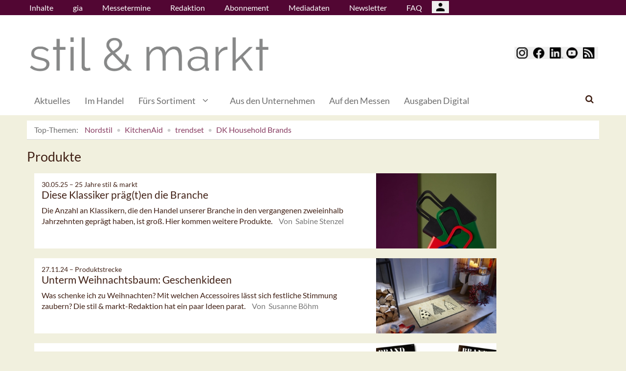

--- FILE ---
content_type: text/css
request_url: https://stilundmarkt.de/bundles/meisenbachastilundmarkt/css/update.css
body_size: 108
content:
body {
    font-size: 16px;
}
.outer .logo img {
    max-height: 117px;
    width: auto;
}
